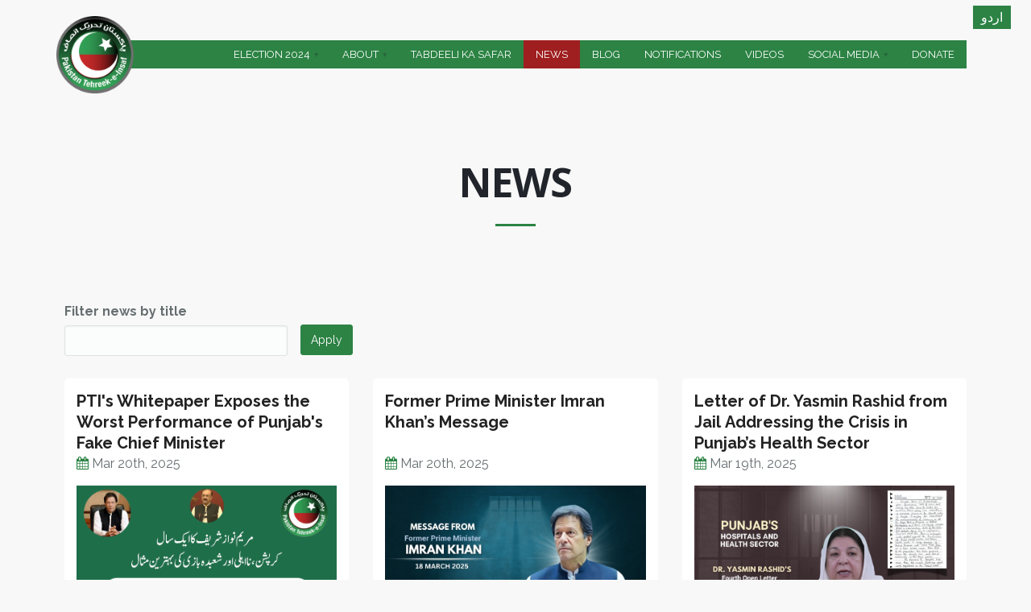

--- FILE ---
content_type: text/html; charset=utf-8
request_url: https://insaf.pk/News/tabid/60/articleType/ArticleView/articleId/15820/categoryId/3/PTI-denies-seeking-Ahmadis-support-in-polls.aspx?title=&page=5
body_size: 11414
content:
<!DOCTYPE html>
<html  lang="en" dir="ltr"
  xmlns:fb="http://ogp.me/ns/fb#"
  xmlns:og="http://ogp.me/ns#"
  xmlns:article="http://ogp.me/ns/article#"
  xmlns:book="http://ogp.me/ns/book#"
  xmlns:profile="http://ogp.me/ns/profile#"
  xmlns:video="http://ogp.me/ns/video#"
  xmlns:product="http://ogp.me/ns/product#">
    <head>
        <!-- Global site tag (gtag.js) - Google Analytics -->
        <script async src="https://www.googletagmanager.com/gtag/js?id=UA-108089761-1"></script>
        <script>
            window.dataLayer = window.dataLayer || [];
            function gtag(){dataLayer.push(arguments);}
            gtag('js', new Date());

            gtag('config', 'UA-108089761-1');
        </script>
        <!-- Facebook Pixel Code -->
        <script>
            !function(f,b,e,v,n,t,s)
            {if(f.fbq)return;n=f.fbq=function(){n.callMethod?
                n.callMethod.apply(n,arguments):n.queue.push(arguments)};
             if(!f._fbq)f._fbq=n;n.push=n;n.loaded=!0;n.version='2.0';
             n.queue=[];t=b.createElement(e);t.async=!0;
             t.src=v;s=b.getElementsByTagName(e)[0];
             s.parentNode.insertBefore(t,s)}(window, document,'script',
                                             'https://connect.facebook.net/en_US/fbevents.js');
            fbq('init', '189495481694379');
            fbq('track', 'PageView');
        </script>
        <!-- Twitter universal website tag code -->
        <script>
            !function(e,t,n,s,u,a){e.twq||(s=e.twq=function(){s.exe?s.exe.apply(s,arguments):s.queue.push(arguments);
                                                             },s.version='1.1',s.queue=[],u=t.createElement(n),u.async=!0,u.src='//static.ads-twitter.com/uwt.js',
                                           a=t.getElementsByTagName(n)[0],a.parentNode.insertBefore(u,a))}(window,document,'script');
            // Insert Twitter Pixel ID and Standard Event data below
            twq('init','nzspz');
            twq('track','PageView');
        </script>
        <!-- End Twitter universal website tag code -->
        <noscript><img height="1" width="1" style="display:none"
                       src="https://www.facebook.com/tr?id=189495481694379&ev=PageView&noscript=1"
                       /></noscript>
        <!-- End Facebook Pixel Code -->


        <meta http-equiv="Content-Type" content="text/html; charset=utf-8" />
<meta name="generator" content="Drupal 7 (http://drupal.org)" />
<link rel="canonical" href="https://insaf.pk/News/tabid/60/articleType/ArticleView/articleId/15820/categoryId/3/PTI-denies-seeking-Ahmadis-support-in-polls.aspx" />
<link rel="shortlink" href="https://insaf.pk/News/tabid/60/articleType/ArticleView/articleId/15820/categoryId/3/PTI-denies-seeking-Ahmadis-support-in-polls.aspx" />
<meta property="og:site_name" content="Pakistan Tehreek-e-Insaf" />
<meta property="og:type" content="article" />
<meta property="og:url" content="https://insaf.pk/News/tabid/60/articleType/ArticleView/articleId/15820/categoryId/3/PTI-denies-seeking-Ahmadis-support-in-polls.aspx" />
<meta property="og:title" content="News" />
<meta name="twitter:card" content="summary" />
<meta name="twitter:url" content="https://insaf.pk/News/tabid/60/articleType/ArticleView/articleId/15820/categoryId/3/PTI-denies-seeking-Ahmadis-support-in-polls.aspx" />
<meta name="twitter:title" content="News" />
<link rel="shortcut icon" href="https://insaf.pk/sites/default/files/insafpk-favicon.ico" type="image/ico" />

        <title>News | Page 6 | Pakistan Tehreek-e-Insaf</title>
        <meta http-equiv="X-UA-Compatible" content="IE=edge">
        <meta name="viewport" content="width=device-width, initial-scale=1, user-scalable=no"/>

        <link type="text/css" rel="stylesheet" href="https://insaf.pk/sites/default/files/css/css_rEI_5cK_B9hB4So2yZUtr5weuEV3heuAllCDE6XsIkI.css" media="all" />
<link type="text/css" rel="stylesheet" href="https://insaf.pk/sites/default/files/css/css__LeQxW73LSYscb1O__H6f-j_jdAzhZBaesGL19KEB6U.css" media="all" />
<link type="text/css" rel="stylesheet" href="https://insaf.pk/sites/default/files/css/css__k7cTO9cOJIHCALRuQJnZmx8UX0vvvaon9qn6uZvreg.css" media="all" />
<link type="text/css" rel="stylesheet" href="https://insaf.pk/sites/default/files/css/css_Ou7pbic7yCkwONtdRd9n7YYF3z7pY2XueLo73pFTi90.css" media="all" />
<style type="text/css" media="all">
<!--/*--><![CDATA[/*><!--*/
#backtotop{background:#2c8344;}
#backtotop{border-color:#2c8344;}
#backtotop:hover{background:#9f1e1f;border-color:#9f1e1f;}
#backtotop{color:#fff;}

/*]]>*/-->
</style>
<link type="text/css" rel="stylesheet" href="https://insaf.pk/sites/default/files/css/css_ZkGZjlhXJwh3OGx1q1vdOi3e7K2BVFxHy5dhSpBFigg.css" media="all" />
<link type="text/css" rel="stylesheet" href="https://insaf.pk/sites/default/files/css/css_ODYjABhrgVqLel7JV72mFXiBp07RWD5ms--JqEUZjCI.css" media="all" />
        <link rel="stylesheet" href="https://cdn.jsdelivr.net/fontawesome/4.7.0/css/font-awesome.min.css">
        <link href="//fonts.googleapis.com/css?family=Open+Sans:300italic,400italic,600italic,700italic,800italic,400,300,600,700,800&amp;subset=latin,cyrillic" rel="stylesheet" type="text/css">
        <link href="https://fonts.googleapis.com/css?family=Raleway:400,500,700" rel="stylesheet"> 
        <link rel="stylesheet" href="https://cdnjs.cloudflare.com/ajax/libs/ekko-lightbox/5.1.1/ekko-lightbox.min.css">
        <link rel="stylesheet" href="https://cdn.jsdelivr.net/jquery.jssocials/1.4.0/jssocials.css">
        <link rel="stylesheet" href="https://cdn.jsdelivr.net/jquery.jssocials/1.4.0/jssocials-theme-flat.css">

    </head>
    <body class="fixed-header html not-front not-logged-in no-sidebars page-news page-news-tabid page-news-tabid- page-news-tabid-60 page-news-tabid-articletype page-news-tabid-articletype-articleview page-news-tabid-articletype-articleview-articleid page-news-tabid-articletype-articleview-articleid- page-news-tabid-articletype-articleview-articleid-15820 page-news-tabid-articletype-articleview-articleid-categoryid page-news-tabid-articletype-articleview-articleid-categoryid- page-news-tabid-articletype-articleview-articleid-categoryid-3 page-news-tabid-articletype-articleview-articleid-categoryid-pti-denies-seeking-ahmadis-support-in-pollsaspx i18n-en pi-full">
        <!--
<div class="spinner-wrapper">
<div class="spinner">
<div class="double-bounce1"></div>
<div class="double-bounce2"></div>
</div>
</div>
-->
                <div id = "pi-all">

    
      <div  class="nd-region">
  
       

      <div class = "container-fluid">

        <div  id="Header" class="row">     

          
                                          <div  id="top" class="col-md-12 ">
                              
                                  <div class="region region-top">
      <div id="block-aurum-cms-menu" class="pi-section-white block block-aurum-cms " >
  
        
  <div class = "block-content clearfix">
    <div class="pi-header">
  <div class="pi-section-w pi-section-dark">
    <div class="pi-section pi-row-sm">

      <!-- Phone -->
            <!-- End phone -->

      <!-- Email -->
            <!-- End email -->

      
    </div>
  </div>

  <div class="pi-header-sticky">
    <!-- Header row -->
    <div class="pi-section-w pi-shadow-bottom pi-section-white pi-shadow-bottom pi-row-reducible">
      <div class="pi-section pi-row-lg">

        <!-- Logo -->
        <div class="pi-row-block pi-row-block-logo">
          <a href="/"><img src="https://insaf.pk/sites/default/files/logo.png" alt=""></a>
        </div><!-- End logo -->

        <!-- Text -->
        <div class="pi-row-block pi-row-block-txt pi-hidden-2xs"></div>

        <!-- Menu -->
        <div class="pi-row-block pi-pull-right">
          <ul class="pi-simple-menu pi-has-hover-border pi-full-height pi-hidden-sm">
                <li class="tb-megamenu-item level-1 mega dropdown pi-has-dropdown">
  <a href="https://insafpk.github.io/pticandidates/"  class="dropdown-toggle" target="_blank" title="Election 2024" >
        
    <span>Election 2024</span>
      </a>
  <ul  data-class="" data-width="" class="pi-submenu pi-has-border pi-items-have-borders pi-has-shadow pi-submenu-dark tb-megamenu-submenu dropdown-menu mega-dropdown-menu nav-child">
  <li  data-class="" data-width="12" data-hidewcol="0" id="tb-megamenu-column-1" class="pi-col pi-no-padding-bottom tb-megamenu-column megamenu-column-single  mega-col-nav">
  <ul  class="tb-megamenu-subnav mega-nav level-1 items-5">
  <li class="tb-megamenu-item level-2 mega">
  <a href="https://insafpk.github.io/pticandidates/"  target="_blank" title="Candidate Symbols" >
        
    <span>Candidate Symbols</span>
      </a>
  </li>

<li class="tb-megamenu-item level-2 mega">
  <a href="/news/form-45-election-result-manipulation-evidence"  >
        
    <span>Form 45</span>
      </a>
  </li>

<li class="tb-megamenu-item level-2 mega">
  <a href="/news/case-na-238"  >
        
    <span>THE CASE OF NA238</span>
      </a>
  </li>

<li class="tb-megamenu-item level-2 mega">
  <a href="/news/glaring-discrepancies-between-original-and-released-forms-45"  >
        
    <span>Original and Released Forms 45</span>
      </a>
  </li>

<li class="tb-megamenu-item level-2 mega">
  <a href="/news/na-130-anatomy-robbery"  >
        
    <span>NA 130 - Anatomy of the Robbery</span>
      </a>
  </li>
</ul>
</li>
</ul>
</li>

<li class="tb-megamenu-item level-1 mega dropdown pi-has-dropdown">
  <a href="/what-is-pti"  class="dropdown-toggle" >
        
    <span>About</span>
      </a>
  <ul  data-class="" data-width="" class="pi-submenu pi-has-border pi-items-have-borders pi-has-shadow pi-submenu-dark tb-megamenu-submenu dropdown-menu mega-dropdown-menu nav-child">
  <li  data-class="" data-width="12" data-hidewcol="0" id="tb-megamenu-column-3" class="pi-col pi-no-padding-bottom tb-megamenu-column megamenu-column-single  mega-col-nav">
  <ul  class="tb-megamenu-subnav mega-nav level-1 items-11">
  <li class="tb-megamenu-item level-2 mega">
  <a href="/leadership"  title="Leadership" >
        
    <span>Leadership</span>
      </a>
  </li>

<li class="tb-megamenu-item level-2 mega">
  <a href="/what-is-pti"  title="What is PTI" >
        
    <span>What is PTI</span>
      </a>
  </li>

<li class="tb-megamenu-item level-2 mega">
  <a href="/cmec"  >
        
    <span>CMEC</span>
      </a>
  </li>

<li class="tb-megamenu-item level-2 mega">
  <a href="/acknowledgements"  >
        
    <span>Acknowledgements</span>
      </a>
  </li>

<li class="tb-megamenu-item level-2 mega">
  <a href="/pti-constitution"  >
        
    <span>PTI Constitution</span>
      </a>
  </li>

<li class="tb-megamenu-item level-2 mega">
  <a href="/content/2018-manifesto"  title="PTI Manifesto" >
        
    <span>2018 Manifesto</span>
      </a>
  </li>

<li class="tb-megamenu-item level-2 mega">
  <a href="/wings"  >
        
    <span>Wings</span>
      </a>
  </li>

<li class="tb-megamenu-item level-2 mega">
  <a href="/regions"  >
        
    <span>Regions</span>
      </a>
  </li>

<li class="tb-megamenu-item level-2 mega">
  <a href="/internationalchapters"  >
        
    <span>International Chapters</span>
      </a>
  </li>

<li class="tb-megamenu-item level-2 mega dropdown-submenu pi-has-dropdown">
  <a href="/content/policies"  class="dropdown-toggle" >
        
    <span>Policies</span>
      </a>
  <ul  data-class="" data-width="" class="pi-submenu pi-has-border pi-items-have-borders pi-has-shadow pi-submenu-dark tb-megamenu-submenu dropdown-menu mega-dropdown-menu nav-child">
  <li  data-class="" data-width="12" data-hidewcol="0" id="tb-megamenu-column-2" class="pi-col pi-no-padding-bottom tb-megamenu-column megamenu-column-single  mega-col-nav">
  <ul  class="tb-megamenu-subnav mega-nav level-2 items-10">
  <li class="tb-megamenu-item level-3 mega">
  <a href="/content/anti-corruption-policy"  title="Pakistan Tehreek-e-Insaf stands to fight against corruption in the strongest way. The coming elections present you a choice between a corruption free Pakistan and the one as you witness today.
PTI Brings forth its extensive and elaborate Anti-Corruption Policy starting with:" >
        
    <span>Anti-Corruption Policy</span>
      </a>
  </li>

<li class="tb-megamenu-item level-3 mega">
  <a href="/content/economic-policy"  title="In a landmark move towards redefining the political arena of Pakistan. PTI started presented its detailed policies earlier in 2012. The third Seminar was held for Economic Policy on August 24, 2012." >
        
    <span>Economic Policy</span>
      </a>
  </li>

<li class="tb-megamenu-item level-3 mega">
  <a href="/content/education-policy"  title="The rich man’s son and poor man’s son will study the same syllabus.&quot; PTI&#039;s Education Policy
PTI&#039;s 7th Detailed Policy on Reforming Education of Pakistan. February 20, 2013" >
        
    <span>Education Policy Details</span>
      </a>
  </li>

<li class="tb-megamenu-item level-3 mega">
  <a href="/content/energy-policy"  title="In a landmark move towards redefining the political arena of Pakistan. PTI started presented its detailed policies earlier in 2012. The first Seminar was held for Energy Policy on February 26, 2012." >
        
    <span>Energy Policy</span>
      </a>
  </li>

<li class="tb-megamenu-item level-3 mega">
  <a href="/content/health-policy"  title="Continuing the tradition of excellence and PTI&#039;s comprehensive action plans for revival of Pakistan, PTI presented its fourth detailed policy for restructuring Health Sector on 24th September 2012." >
        
    <span>Health Policy</span>
      </a>
  </li>

<li class="tb-megamenu-item level-3 mega">
  <a href="/content/local-government"  title="In a landmark move towards redefining the political arena of Pakistan. PTI started presented its detailed policies earlier in 2012. The Second Seminar was held for Local Government Policy on April 9, 2012." >
        
    <span>Local Government</span>
      </a>
  </li>

<li class="tb-megamenu-item level-3 mega">
  <a href="/content/youth-policy"  title="PTI presented its fifth detailed policy on empowering Youth on 4th November 2012. The policy was presented by Youth representatives themselves in presence of Chairman Imran Khan" >
        
    <span>Youth Policy</span>
      </a>
  </li>

<li class="tb-megamenu-item level-3 mega">
  <a href="/content/pti-policy-persons-disabilities"  >
        
    <span>Policy for Persons with disabilities</span>
      </a>
  </li>

<li class="tb-megamenu-item level-3 mega">
  <a href="/content/digital-policy"  >
        
    <span>Digital Policy</span>
      </a>
  </li>

<li class="tb-megamenu-item level-3 mega">
  <a href="/content/textile-policy"  >
        
    <span>Textile Policy</span>
      </a>
  </li>
</ul>
</li>
</ul>
</li>

<li class="tb-megamenu-item level-2 mega">
  <a href="/press-release/election-2024-manifesto"  >
        
    <span>2024 Manifesto</span>
      </a>
  </li>
</ul>
</li>
</ul>
</li>

<li class="tb-megamenu-item level-1 mega">
  <a href="/tabdeeli-ka-safar"  >
        
    <span>Tabdeeli ka Safar</span>
      </a>
  </li>

<li class="tb-megamenu-item level-1 mega active active-trail">
  <a href="/news"  >
        
    <span>News</span>
      </a>
  </li>

<li class="tb-megamenu-item level-1 mega">
  <a href="/blog"  >
        
    <span>Blog</span>
      </a>
  </li>

<li class="tb-megamenu-item level-1 mega">
  <a href="/notifications-categories"  >
        
    <span>Notifications</span>
      </a>
  </li>

<li class="tb-megamenu-item level-1 mega">
  <a href="/videos"  >
        
    <span>Videos</span>
      </a>
  </li>

<li class="tb-megamenu-item level-1 mega blank dropdown pi-has-dropdown">
  <a href="/socialmedia"  class="dropdown-toggle" >
        
    <span>Social Media</span>
      </a>
  <ul  data-class="" data-width="" class="pi-submenu pi-has-border pi-items-have-borders pi-has-shadow pi-submenu-dark tb-megamenu-submenu dropdown-menu mega-dropdown-menu nav-child">
  <li  data-class="" data-width="12" data-hidewcol="0" id="tb-megamenu-column-4" class="pi-col pi-no-padding-bottom tb-megamenu-column megamenu-column-single  mega-col-nav">
  <ul  class="tb-megamenu-subnav mega-nav level-1 items-4">
  <li class="tb-megamenu-item level-2 mega">
  <a href="/socialmedia"  >
        
    <span>SMT members</span>
      </a>
  </li>

<li class="tb-megamenu-item level-2 mega">
  <a href="/content/official-accounts"  >
        
    <span>Official Accounts</span>
      </a>
  </li>

<li class="tb-megamenu-item level-2 mega">
  <a href="/fakenewsbuster"  >
        
    <span>Fake News Buster</span>
      </a>
  </li>

<li class="tb-megamenu-item level-2 mega">
  <a href="/public-feedback"  >
        
    <span>Public Feedback</span>
      </a>
  </li>
</ul>
</li>
</ul>
</li>

<li class="tb-megamenu-item level-1 mega">
  <a href="/donate"  >
        
    <span>Donate</span>
      </a>
  </li>
          </ul>
        </div>
        <!-- End menu -->

        <!-- Mobile menu button -->
        <div class="pi-row-block pi-pull-right pi-hidden-lg-only pi-hidden-md-only">
          <button class="btn pi-btn pi-mobile-menu-toggler" data-target="#pi-main-mobile-menu">
            <i class="icon-menu pi-text-center"></i>
          </button>
        </div><!-- End mobile menu button -->

        <!-- Mobile menu -->
        <div id="pi-main-mobile-menu" class="pi-section-menu-mobile-w pi-section-dark">
          <div class="pi-section-menu-mobile">
            <form class="form-inline pi-search-form-wide ng-pristine ng-valid" action="/News/tabid/60/articleType/ArticleView/articleId/15820/categoryId/3/PTI-denies-seeking-Ahmadis-support-in-polls.aspx?title=&amp;page=5" method="post" id="search-block-form" accept-charset="UTF-8"><div><div class="form-item form-type-textfield form-item-search-block-form">
  <label class="element-invisible" for="edit-search-block-form--2">Search </label>
 <div class = "form-group"><div class="pi-input-with-icon"><div class="pi-input-icon"><i class="icon-search-1"></i></div><input title="Enter the terms you wish to search for." placeholder="Search.." class="search-string form-control form-control pi-input-wide" type="text" id="edit-search-block-form--2" name="search_block_form" value="" size="15" maxlength="128" /></div></div>
</div>
<input type="hidden" name="form_build_id" value="form-2Bwua8pSLJpzsSQjFK2dG_-tqtQLGbF45WtK7eZAPIM" />
<input type="hidden" name="form_id" value="search_block_form" />
</div></form>            <ul class = "pi-menu-mobile pi-items-have-borders pi-menu-mobile-dark">
              <li ><a href = "https://insafpk.github.io/pticandidates/"><span>Election 2024</span></a><ul><li ><a href = "https://insafpk.github.io/pticandidates/"><span>Candidate Symbols</span></a></li><li ><a href = "/news/form-45-election-result-manipulation-evidence"><span>Form 45</span></a></li><li ><a href = "/news/na-130-anatomy-robbery"><span>NA 130 - Anatomy of the Robbery</span></a></li><li ><a href = "/news/glaring-discrepancies-between-original-and-released-forms-45"><span>Original and Released Forms 45</span></a></li><li ><a href = "/news/case-na-238"><span>THE CASE OF NA238</span></a></li></ul></li><li ><a href = "/what-is-pti"><span>About</span></a><ul><li ><a href = "/leadership"><span>Leadership</span></a></li><li ><a href = "/what-is-pti"><span>What is PTI</span></a></li><li ><a href = "/cmec"><span>CMEC</span></a></li><li ><a href = "/acknowledgements"><span>Acknowledgements</span></a></li><li ><a href = "/pti-constitution"><span>PTI Constitution</span></a></li><li ><a href = "/content/2018-manifesto"><span>2018 Manifesto</span></a></li><li ><a href = "/wings"><span>Wings</span></a></li><li ><a href = "/regions"><span>Regions</span></a></li><li ><a href = "/internationalchapters"><span>International Chapters</span></a></li><li ><a href = "/content/policies"><span>Policies</span></a><ul><li ><a href = "/content/anti-corruption-policy"><span>Anti-Corruption Policy</span></a></li><li ><a href = "/content/economic-policy"><span>Economic Policy</span></a></li><li ><a href = "/content/education-policy"><span>Education Policy Details</span></a></li><li ><a href = "/content/energy-policy"><span>Energy Policy</span></a></li><li ><a href = "/content/health-policy"><span>Health Policy</span></a></li><li ><a href = "/content/local-government"><span>Local Government</span></a></li><li ><a href = "/content/youth-policy"><span>Youth Policy</span></a></li><li ><a href = "/content/digital-policy"><span>Digital Policy</span></a></li><li ><a href = "/content/pti-policy-persons-disabilities"><span>Policy for Persons with disabilities</span></a></li><li ><a href = "/content/textile-policy"><span>Textile Policy</span></a></li></ul></li><li ><a href = "/press-release/election-2024-manifesto"><span>2024 Manifesto</span></a></li></ul></li><li ><a href = "/tabdeeli-ka-safar"><span>Tabdeeli ka Safar</span></a></li><li ><a href = "/news"><span>News</span></a></li><li ><a href = "/blog"><span>Blog</span></a></li><li ><a href = "/notifications-categories"><span>Notifications</span></a></li><li ><a href = "/videos"><span>Videos</span></a></li><li ><a href = "/socialmedia"><span>Social Media</span></a><ul><li ><a href = "/socialmedia"><span>SMT members</span></a></li><li ><a href = "/content/official-accounts"><span>Official Accounts</span></a></li><li ><a href = "/fakenewsbuster"><span>Fake News Buster</span></a></li><li ><a href = "/public-feedback"><span>Public Feedback</span></a></li></ul></li><li ><a href = "/donate"><span>Donate</span></a></li>            </ul>
          </div>
        </div><!-- End mobile menu -->

      </div>
    </div><!-- End header row -->
  </div><!-- End header -->
</div>  </div>

  </div> <!-- /.block -->
  <div id="block-aurum-cms-page-title-simple" class="pi-section-white block block-aurum-cms col-sm-8 col-sm-offset-2" >
  
        
  <div class = "block-content clearfix">
    <div class="pi-section-w pi-section-white">
  <div class="pi-text-center pi-margin-top-50">
    <h1 class="pi-uppercase pi-weight-700 pi-has-border pi-has-tall-border pi-has-short-border">
      News    </h1>
  </div>
</div>  </div>

  </div> <!-- /.block -->
  <div id="block-locale-language" class="pi-section-white block block-locale" >
  
          <h3 class="h4 pi-weight-700 pi-uppercase pi-letter-spacing pi-has-bg pi-margin-bottom-25">Languages</h3>
      
  <div class = "block-content clearfix">
    <ul class="language-switcher-locale-url"><li class="en first active"><a href="/News/tabid/60/articleType/ArticleView/articleId/15820/categoryId/3/PTI-denies-seeking-Ahmadis-support-in-polls.aspx" class="language-link active" xml:lang="en">English</a></li>
<li class="ur last"><a href="/ur/News/tabid/60/articleType/ArticleView/articleId/15820/categoryId/3/PTI-denies-seeking-Ahmadis-support-in-polls.aspx" class="language-link" xml:lang="ur">اردو</a></li>
</ul>  </div>

  </div> <!-- /.block -->
  </div>
                
                              </div>
                                    
          
                      
          
                      
          
                      
          
                      
          
                      
          
        </div>

      </div>

    
      </div>
    


      <div  style="padding-top: 60px; " class="nd-region">
  
       

      <div class = "container">

        <div  id="Content" class="row">     

          
                      
          
                      
          
                                          <div  id="content" class="col-md-12 ">
                              
                                  <div class="region region-content">
      <div id="block-system-main" class="pi-section-white block block-system" >
  
        
  <div class = "block-content clearfix">
    <div class="view view-news view-id-news view-display-id-page latest-news-row row view-dom-id-12e3ecb5d899bb92830f65ce477d9f68">
        
      <div class="view-filters">
      <form action="/news/tabid/60/articleType/ArticleView/articleId/15820/categoryId/3/PTI-denies-seeking-Ahmadis-support-in-polls.aspx" method="get" id="views-exposed-form-news-page" accept-charset="UTF-8"><div><div class="views-exposed-form">
  <div class="views-exposed-widgets clearfix">
          <div id="edit-title-wrapper" class="views-exposed-widget views-widget-filter-title">
                  <label for="edit-title">
            Filter news by title          </label>
                        <div class="views-widget">
          <div class="form-item form-type-textfield form-item-title">
 <div class = "form-group"><input class="form-control" type="text" id="edit-title" name="title" value="" size="30" maxlength="128" /></div>
</div>
        </div>
              </div>
                    <div class="views-exposed-widget views-submit-button">
      <input class="btn pi-btn pi-btn-base form-submit" type="submit" id="edit-submit-news" value="Apply" />    </div>
      </div>
</div>
</div></form>    </div>
  
  
      <div class="view-content">
      <div class="views-row views-row-1 views-row-odd views-row-first">
        
<div class="latest-news-item-wrapper col-sm-6 col-md-4">
    <div class="latest-news-item">
                        <div class="views-field views-field-title">                <h4 class="field-content"><a href="/news/ptis-whitepaper-exposes-worst-performance-punjabs-fake-chief-minister">PTI&#039;s Whitepaper Exposes the Worst Performance of Punjab&#039;s Fake Chief Minister</a></h4>        </div>                        <div class="views-field views-field-created">                <span class="field-content"><i class="fa fa-calendar"></i> Mar 20th, 2025</span>        </div>                        <div class="views-field views-field-field-news-image">                <div class="field-content"><a href="/news/ptis-whitepaper-exposes-worst-performance-punjabs-fake-chief-minister"><img src="https://insaf.pk/sites/default/files/Screenshot%202025-03-20%20at%2009.36.44.png" width="1442" height="696" alt="" /></a></div>        </div>                        <div class="views-field views-field-body">                <div class="field-content">&nbsp;

PTI's Whitepaper Exposes the Worst Performance of Punjab's Fake Chief Minister

PTI has released a comprehensive 60-page whitepaper highlighting the disastrous performance of the incompetent, meritless, and illegitimate Chief...</div>        </div>            </div>
</div>        
<div class="latest-news-item-wrapper col-sm-6 col-md-4">
    <div class="latest-news-item">
                        <div class="views-field views-field-title">                <h4 class="field-content"><a href="/news/former-prime-minister-imran-khan%E2%80%99s-message">Former Prime Minister Imran Khan’s Message</a></h4>        </div>                        <div class="views-field views-field-created">                <span class="field-content"><i class="fa fa-calendar"></i> Mar 20th, 2025</span>        </div>                        <div class="views-field views-field-field-news-image">                <div class="field-content"><a href="/news/former-prime-minister-imran-khan%E2%80%99s-message"><img src="https://insaf.pk/sites/default/files/WhatsApp%20Image%202025-03-18%20at%2008.54.19.jpeg" width="1600" height="801" alt="" /></a></div>        </div>                        <div class="views-field views-field-body">                <div class="field-content">&nbsp;

Former Prime Minister Imran Khan’s Conversation with his Lawyers and Family Members in Adiala Jail

March 18, 2025

"The scourge of terrorism in the country is out of control. The tragic incident of the Jafar Express is...</div>        </div>            </div>
</div>        
<div class="latest-news-item-wrapper col-sm-6 col-md-4">
    <div class="latest-news-item">
                        <div class="views-field views-field-title">                <h4 class="field-content"><a href="/news/letter-dr-yasmin-rashid-jail%C2%A0addressing-crisis-punjab%E2%80%99s-health-sector">Letter of Dr. Yasmin Rashid from Jail Addressing the Crisis in Punjab’s Health Sector</a></h4>        </div>                        <div class="views-field views-field-created">                <span class="field-content"><i class="fa fa-calendar"></i> Mar 19th, 2025</span>        </div>                        <div class="views-field views-field-field-news-image">                <div class="field-content"><a href="/news/letter-dr-yasmin-rashid-jail%C2%A0addressing-crisis-punjab%E2%80%99s-health-sector"><img src="https://insaf.pk/sites/default/files/WhatsApp%20Image%202025-03-18%20at%2015.33.20.jpeg" width="1600" height="801" alt="" /></a></div>        </div>                        <div class="views-field views-field-body">                <div class="field-content">&nbsp;

Letter of Dr. Yasmin Rashid from Jail&nbsp;Addressing the Crisis in Punjab’s Health Sector

Date : March 17th, 2025&nbsp;

Subject: Addressing the Crisis in Punjab’s Health Sector

Punjab has witnessed the formation of 47...</div>        </div>            </div>
</div>        
<div class="latest-news-item-wrapper col-sm-6 col-md-4">
    <div class="latest-news-item">
                        <div class="views-field views-field-title">                <h4 class="field-content"><a href="/news/former-prime-minister-imran-khans-message%C2%A0-adiala-jail-march-11-2025">Former Prime Minister Imran Khan&#039;s Message from Adiala Jail - March 11, 2025</a></h4>        </div>                        <div class="views-field views-field-created">                <span class="field-content"><i class="fa fa-calendar"></i> Mar 12th, 2025</span>        </div>                        <div class="views-field views-field-field-news-image">                <div class="field-content"><a href="/news/former-prime-minister-imran-khans-message%C2%A0-adiala-jail-march-11-2025"><img src="https://insaf.pk/sites/default/files/WhatsApp%20Image%202025-03-11%20at%2015.14.49.jpeg" width="1600" height="801" alt="" /></a></div>        </div>                        <div class="views-field views-field-body">                <div class="field-content">&nbsp;

Former Prime Minister Imran Khan's Message&nbsp;from Adiala Jail - March 11, 2025

"Terrorism has once again taken root in the country. During our tenure, Pakistan had successfully curbed terrorism and was progressing towards...</div>        </div>            </div>
</div>        
<div class="latest-news-item-wrapper col-sm-6 col-md-4">
    <div class="latest-news-item">
                        <div class="views-field views-field-title">                <h4 class="field-content"><a href="/news/former-prime-minister-imran-khan%E2%80%99s-message-march-4-2025">Former Prime Minister Imran Khan’s Message - March 4, 2025</a></h4>        </div>                        <div class="views-field views-field-created">                <span class="field-content"><i class="fa fa-calendar"></i> Mar 5th, 2025</span>        </div>                        <div class="views-field views-field-field-news-image">                <div class="field-content"><a href="/news/former-prime-minister-imran-khan%E2%80%99s-message-march-4-2025"><img src="https://insaf.pk/sites/default/files/WhatsApp%20Image%202025-03-04%20at%2014.44.52.jpeg" width="1600" height="801" alt="" /></a></div>        </div>                        <div class="views-field views-field-body">                <div class="field-content">&nbsp;

Former Prime Minister Imran Khan’s Conversation with His Legal Team at Adiala Jail - March 4, 2025

“I strongly condemn the devastating attack that led to the tragic martyrdom of Maulana Hamid-ul-Haq and his companions in Jamia...</div>        </div>            </div>
</div>        
<div class="latest-news-item-wrapper col-sm-6 col-md-4">
    <div class="latest-news-item">
                        <div class="views-field views-field-title">                <h4 class="field-content"><a href="/news/why-world-must-pay-attention-pakistan-former-prime-minister-imran-khans-article-time">Why the World Must Pay Attention To Pakistan - Former Prime Minister Imran Khan&#039;s article in TIME </a></h4>        </div>                        <div class="views-field views-field-created">                <span class="field-content"><i class="fa fa-calendar"></i> Mar 2nd, 2025</span>        </div>                        <div class="views-field views-field-field-news-image">                <div class="field-content"><a href="/news/why-world-must-pay-attention-pakistan-former-prime-minister-imran-khans-article-time"><img src="https://insaf.pk/sites/default/files/WhatsApp%20Image%202025-02-28%20at%2014.03.45.jpeg" width="1600" height="801" alt="" /></a></div>        </div>                        <div class="views-field views-field-body">                <div class="field-content">&nbsp;

Imran Khan Writes From Prison: Why the World Must Pay Attention To Pakistan

FEBRUARY 28, 2025

Former Prime Minister Imran Khan's article in @TIME highlighting the pressing need for the world to pay attention to Pakistan...</div>        </div>            </div>
</div>        
<div class="latest-news-item-wrapper col-sm-6 col-md-4">
    <div class="latest-news-item">
                        <div class="views-field views-field-title">                <h4 class="field-content"><a href="/news/khyber-pakhtunkhwa-government-year-achievements">Khyber Pakhtunkhwa Government - A Year of Achievements</a></h4>        </div>                        <div class="views-field views-field-created">                <span class="field-content"><i class="fa fa-calendar"></i> Feb 28th, 2025</span>        </div>                        <div class="views-field views-field-field-news-image">                <div class="field-content"><a href="/news/khyber-pakhtunkhwa-government-year-achievements"><img src="https://insaf.pk/sites/default/files/Screenshot%202025-02-28%20at%2011.20.36_0.png" width="2880" height="1612" alt="" /></a></div>        </div>                        <div class="views-field views-field-body">                <div class="field-content">&nbsp;

25 Sectors, 25 Achievements

One Year Performance of Khyber Pakhtunkhwa Government&nbsp;-&nbsp;A Year of Achievements under the vision of Chairman Imran Khan and Chief Minister&nbsp;Ali Amin Khan Gandapur

We are proud to...</div>        </div>            </div>
</div>        
<div class="latest-news-item-wrapper col-sm-6 col-md-4">
    <div class="latest-news-item">
                        <div class="views-field views-field-title">                <h4 class="field-content"><a href="/news/former-prime-minister-imran-khan%E2%80%99s-message-february-25-2025">Former Prime Minister Imran Khan’s Message - February 25, 2025</a></h4>        </div>                        <div class="views-field views-field-created">                <span class="field-content"><i class="fa fa-calendar"></i> Feb 26th, 2025</span>        </div>                        <div class="views-field views-field-field-news-image">                <div class="field-content"><a href="/news/former-prime-minister-imran-khan%E2%80%99s-message-february-25-2025"><img src="https://insaf.pk/sites/default/files/WhatsApp%20Image%202025-02-25%20at%2015.51.46.jpeg" width="1600" height="801" alt="" /></a></div>        </div>                        <div class="views-field views-field-body">                <div class="field-content">&nbsp;

Former Prime Minister Imran Khan’s Conversation with Lawyers at Adiala Jail - February 25, 2025

“We will fight until the very end for the genuine freedom of our country.

Adiala Jail is being unlawfully controlled by a...</div>        </div>            </div>
</div>        
<div class="latest-news-item-wrapper col-sm-6 col-md-4">
    <div class="latest-news-item">
                        <div class="views-field views-field-title">                <h4 class="field-content"><a href="/news/dr-yasmin-rashids%C2%A0open-letter-mian-nawaz-sharif">Dr. Yasmin Rashid&#039;s Open Letter to Mian Nawaz Sharif</a></h4>        </div>                        <div class="views-field views-field-created">                <span class="field-content"><i class="fa fa-calendar"></i> Feb 26th, 2025</span>        </div>                        <div class="views-field views-field-field-news-image">                <div class="field-content"><a href="/news/dr-yasmin-rashids%C2%A0open-letter-mian-nawaz-sharif"><img src="https://insaf.pk/sites/default/files/WhatsApp%20Image%202025-02-25%20at%2015.55.26.jpeg" width="1600" height="801" alt="" /></a></div>        </div>                        <div class="views-field views-field-body">                <div class="field-content">&nbsp;

Dr. Yasmin Rashid's&nbsp;Open Letter to Mian Nawaz Sharif

Date: 24-02-2025

A few days ago, the front-page headline of Daily Dawn stated that Nawaz Sharif "roared" in response to Imran Khan’s call for protest.
I want to ask...</div>        </div>            </div>
</div>        
<div class="latest-news-item-wrapper col-sm-6 col-md-4">
    <div class="latest-news-item">
                        <div class="views-field views-field-title">                <h4 class="field-content"><a href="/news/former-prime-minister-imran-khans-open-letters-chief-army-staff-asim-munir">Former Prime Minister Imran Khan&#039;s Open Letters to Chief of Army Staff Asim Munir</a></h4>        </div>                        <div class="views-field views-field-created">                <span class="field-content"><i class="fa fa-calendar"></i> Feb 22nd, 2025</span>        </div>                        <div class="views-field views-field-field-news-image">                <div class="field-content"><a href="/news/former-prime-minister-imran-khans-open-letters-chief-army-staff-asim-munir"><img src="https://insaf.pk/sites/default/files/WhatsApp%20Image%202025-02-20%20at%2011.08.53.jpeg" width="1600" height="801" alt="" /></a></div>        </div>                        <div class="views-field views-field-body">                <div class="field-content">&nbsp;

Former Prime Minister Imran Khan's Open Letters to Chief of Army Staff Asim Munir

Imran Khan, Pakistan's former Prime Minister and chairman of Pakistan Tehreek-e-Insaf, has written three open letters to Chief of Army Staff...</div>        </div>            </div>
</div>        
<div class="latest-news-item-wrapper col-sm-6 col-md-4">
    <div class="latest-news-item">
                        <div class="views-field views-field-title">                <h4 class="field-content"><a href="/news/former-prime-minister-imran-khan%E2%80%99s-message-15-february-2025">Former Prime Minister Imran Khan’s Message - 15 February 2025</a></h4>        </div>                        <div class="views-field views-field-created">                <span class="field-content"><i class="fa fa-calendar"></i> Feb 16th, 2025</span>        </div>                        <div class="views-field views-field-field-news-image">                <div class="field-content"><a href="/news/former-prime-minister-imran-khan%E2%80%99s-message-15-february-2025"><img src="https://insaf.pk/sites/default/files/WhatsApp%20Image%202025-02-15%20at%2014.26.22.jpeg" width="1600" height="801" alt="" /></a></div>        </div>                        <div class="views-field views-field-body">                <div class="field-content">&nbsp;

Former Prime Minister Imran Khan’s Conversation with Lawyers and Media&nbsp;- 15 February 2025

"After the holy month of Ramadan, we will formulate a strategy in collaboration with all opposition parties and launch a nationwide...</div>        </div>            </div>
</div>        
<div class="latest-news-item-wrapper col-sm-6 col-md-4">
    <div class="latest-news-item">
                        <div class="views-field views-field-title">                <h4 class="field-content"><a href="/news/former-prime-minister-imran-khan%E2%80%99s-third-open-letter-army-chief-general-asim-munir-february-13">Former Prime Minister Imran Khan’s Third Open Letter to Army Chief, General Asim Munir - February 13, 2025</a></h4>        </div>                        <div class="views-field views-field-created">                <span class="field-content"><i class="fa fa-calendar"></i> Feb 14th, 2025</span>        </div>                        <div class="views-field views-field-field-news-image">                <div class="field-content"><a href="/news/former-prime-minister-imran-khan%E2%80%99s-third-open-letter-army-chief-general-asim-munir-february-13"><img src="https://insaf.pk/sites/default/files/WhatsApp%20Image%202025-02-13%20at%2010.19.40.jpeg" width="1600" height="801" alt="" /></a></div>        </div>                        <div class="views-field views-field-body">                <div class="field-content">&nbsp;

Former Prime Minister Imran Khan’s Third Open Letter to Army Chief, General Asim Munir - February 13, 2025

“I am neither seeking any deal for myself nor any concession for my party. As a former Prime Minister and a patriotic...</div>        </div>            </div>
</div>    </div>    </div>
  
      <div class = "pi-pagenav pi-text-center pi-padding-bottom-30"><a title="Go to first page" href="/News/tabid/60/articleType/ArticleView/articleId/15820/categoryId/3/PTI-denies-seeking-Ahmadis-support-in-polls.aspx?title=">« first</a> <a title="Go to previous page" href="/News/tabid/60/articleType/ArticleView/articleId/15820/categoryId/3/PTI-denies-seeking-Ahmadis-support-in-polls.aspx?title=&amp;page=4">‹ previous</a> … <a title="Go to page 2" href="/News/tabid/60/articleType/ArticleView/articleId/15820/categoryId/3/PTI-denies-seeking-Ahmadis-support-in-polls.aspx?title=&amp;page=1">2</a> <a title="Go to page 3" href="/News/tabid/60/articleType/ArticleView/articleId/15820/categoryId/3/PTI-denies-seeking-Ahmadis-support-in-polls.aspx?title=&amp;page=2">3</a> <a title="Go to page 4" href="/News/tabid/60/articleType/ArticleView/articleId/15820/categoryId/3/PTI-denies-seeking-Ahmadis-support-in-polls.aspx?title=&amp;page=3">4</a> <a title="Go to page 5" href="/News/tabid/60/articleType/ArticleView/articleId/15820/categoryId/3/PTI-denies-seeking-Ahmadis-support-in-polls.aspx?title=&amp;page=4">5</a> <a href = "#" class = "pi-active">6</a> <a title="Go to page 7" href="/News/tabid/60/articleType/ArticleView/articleId/15820/categoryId/3/PTI-denies-seeking-Ahmadis-support-in-polls.aspx?title=&amp;page=6">7</a> <a title="Go to page 8" href="/News/tabid/60/articleType/ArticleView/articleId/15820/categoryId/3/PTI-denies-seeking-Ahmadis-support-in-polls.aspx?title=&amp;page=7">8</a> <a title="Go to page 9" href="/News/tabid/60/articleType/ArticleView/articleId/15820/categoryId/3/PTI-denies-seeking-Ahmadis-support-in-polls.aspx?title=&amp;page=8">9</a> <a title="Go to page 10" href="/News/tabid/60/articleType/ArticleView/articleId/15820/categoryId/3/PTI-denies-seeking-Ahmadis-support-in-polls.aspx?title=&amp;page=9">10</a> … <a title="Go to next page" href="/News/tabid/60/articleType/ArticleView/articleId/15820/categoryId/3/PTI-denies-seeking-Ahmadis-support-in-polls.aspx?title=&amp;page=6">next ›</a> <a title="Go to last page" href="/News/tabid/60/articleType/ArticleView/articleId/15820/categoryId/3/PTI-denies-seeking-Ahmadis-support-in-polls.aspx?title=&amp;page=300">last »</a> </div>  
  
  
  
  
</div>  </div>

  </div> <!-- /.block -->
  </div>
                
                              </div>
                                    
          
                      
          
                      
          
                      
          
        </div>

      </div>

    
      </div>
    


      <div  class="nd-region">
  
       

      <div class = "container-fluid">

        <div  id="Footer" class="row">     

          
                      
          
                      
          
                      
          
                      
          
                      
          
                                          <div  id="footer" class="col-md-12 ">
                              
                                  <div class="region region-footer">
      <div id="block-block-27" class="pi-section-white block block-block" >
  
        
  <div class = "block-content clearfix">
    <div  class = ' pi-section-dark pi-section-w pi-shadow-inside-top full-width-adjust'>
    
    <div class=" pi-section">
      
<div  class = ' row'>
<div  class = ' col-md-3'>
<h3  class = ' h4 pi-weight-700 pi-letter-spacing' style = 'padding-bottom: 15px;'>Policies</h3>
<div> <ul class=" pi-list-with-icons"> <li class="list-with-icon"><span class="pi-bullet-icon"><i class="icon-right-open"></i></span><a href="https://insaf.pk/content/anti-corruption-policy">Anti-Corruption Policy</a></li> <li class="list-with-icon"><span class="pi-bullet-icon"><i class="icon-right-open"></i></span><a href="https://insaf.pk/content/economic-policy">Economic Policy</a></li> <li class="list-with-icon"><span class="pi-bullet-icon"><i class="icon-right-open"></i></span><a href="https://insaf.pk/content/education-policy">Education Policy</a></li> <li class="list-with-icon"><span class="pi-bullet-icon"><i class="icon-right-open"></i></span><a href="https://insaf.pk/content/energy-policy">Energy Policy</a></li> <li class="list-with-icon"><span class="pi-bullet-icon"><i class="icon-right-open"></i></span><a href="https://insaf.pk/content/health-policy">Health Policy</a></li> <li class="list-with-icon"><span class="pi-bullet-icon"><i class="icon-right-open"></i></span><a href="https://insaf.pk/content/local-government">Local Government</a></li> <li class="list-with-icon"><span class="pi-bullet-icon"><i class="icon-right-open"></i></span><a href="https://insaf.pk/content/youth-policy">Youth Policy</a></li> <li class="list-with-icon"><span class="pi-bullet-icon"><i class="icon-right-open"></i></span><a href="https://insaf.pk/content/textile-policy">Textile Policy</a></li> </ul></div>
</div>
<div  class = ' col-md-3'>
<h3  class = ' h4 pi-weight-700 pi-letter-spacing' style = 'padding-bottom: 15px;'>Regions</h3>
<div> <ul class=" pi-list-with-icons"> <li class="list-with-icon"><span class="pi-bullet-icon"><i class="icon-right-open"></i></span><a href="https://insaf.pk/region/south-punjab">South Punjab</a></li> <li class="list-with-icon"><span class="pi-bullet-icon"><i class="icon-right-open"></i></span><a href="https://insaf.pk/region/north-punjab">North Punjab</a></li> <li class="list-with-icon"><span class="pi-bullet-icon"><i class="icon-right-open"></i></span><a href="https://insaf.pk/region/hazara-region-kp">Hazara Region KP</a></li> <li class="list-with-icon"><span class="pi-bullet-icon"><i class="icon-right-open"></i></span><a href="https://insaf.pk/region/south-region-kp">South Region KP</a></li> <li class="list-with-icon"><span class="pi-bullet-icon"><i class="icon-right-open"></i></span><a href="https://insaf.pk/region/peshawar-region-kp">Peshawar Region KP</a></li> <li class="list-with-icon"><span class="pi-bullet-icon"><i class="icon-right-open"></i></span><a href="https://insaf.pk/region/malakand-region-kp">Malakand Region KP</a></li> <li class="list-with-icon"><span class="pi-bullet-icon"><i class="icon-right-open"></i></span><a href="https://insaf.pk/region/central-punjab">Central Punjab</a></li> <li class="list-with-icon"><span class="pi-bullet-icon"><i class="icon-right-open"></i></span><a href="https://insaf.pk/region/west-punjab">West Punjab</a></li> <li class="list-with-icon"><span class="pi-bullet-icon"><i class="icon-right-open"></i></span><a href="https://insaf.pk/regions">Sindh</a></li></ul></div>
</div>
<div  class = ' col-md-3'>
<h3  class = ' h4 pi-weight-700 pi-letter-spacing' style = 'padding-bottom: 15px;'>Wings</h3>
<div><ul class = "list"> <li><a href="https://insaf.pk/wing/women-wing">Women Wing</a></li> <li><a href="https://insaf.pk/wing/youth-wing">Youth Wing</a></li> <li><a href="https://insaf.pk/wing/lawyers-wing">Lawyers Wing</a></li> <li><a href="https://insaf.pk/wing/labour-wing">Labour Wing</a></li> <li><a href="https://insaf.pk/wing/insaf-student-federation">Insaf Student Federation</a></li> <li><a href="https://insaf.pk/wing/sports-and-culture-wing">Sports and Culture Wing</a></li> <li><a href="https://insaf.pk/wing/insaf-research-wing">Insaf Research Wing</a></li> <li><a href="https://insaf.pk/wing/insaf-research-team">Insaf Research Team</a></li> <li><a href="https://insaf.pk/wing/people-disabilities-wing">People with disabilities wing</a></li> <li><a href="https://insaf.pk/wing/pti-experts-group">PTI experts group</a></li> <li><a href="https://insaf.pk/wing/think-tank">Think Tank</a></li> <li><a href="https://insaf.pk/wing/sports-and-culture-wing">Sports and Culture Wing</a></li> <li><a href="https://insaf.pk/wing/insaf-doctors-forum">Insaf Doctors Forum</a></li> <li><a href="https://insaf.pk/wing/insaf-minority-wing">Insaf Minority Wing</a></li> <li><a href="https://insaf.pk/wing/insaf-welfare-wing">Insaf Welfare Wing</a></li> <li><a href="https://insaf.pk/wing/ipf-insaf-professionals-forum">Insaf Professional Forum</a></li></ul></div>
</div>
<div  class = ' col-sm-3'>
<h3  class = ' h4 pi-weight-700 pi-letter-spacing' style = 'padding-bottom: 15px;'>Subscribe</h3>
<div  class = ' pi-text-center' style = 'margin-bottom: 10px; text-align:center;'><div id="node-128" class="node node-webform node-promoted clearfix">

  
    
  
  <div class="content">
    <form class="webform-client-form webform-client-form-128" action="/News/tabid/60/articleType/ArticleView/articleId/15820/categoryId/3/PTI-denies-seeking-Ahmadis-support-in-polls.aspx?title=&amp;page=5" method="post" id="webform-client-form-128" accept-charset="UTF-8"><div><fieldset class="webform-component-fieldset pi-grouped-input webform-component--wrap-main form-wrapper"><div class="fieldset-wrapper"><div  class="form-item webform-component webform-component-markup webform-component--wrap-main--button">
 <button type="submit" class="btn pi-btn-base" style="border-radius: 0 3px 3px 0;"><i class="icon-mail"></i></button>
</div>
<fieldset class="webform-component-fieldset pi-input-inline webform-component--wrap-main--wrap form-wrapper"><div class="fieldset-wrapper"><div  class="form-group form-item webform-component webform-component-email webform-component--wrap-main--wrap--email">
  <label class="element-invisible" for="edit-submitted-wrap-main-wrap-email">Email <span class="form-required" title="This field is required.">*</span></label>
 <input required="required" class="email pi-input-wide form-control form-text form-email form-control required" placeholder="E-mail address" type="email" id="edit-submitted-wrap-main-wrap-email" name="submitted[wrap_main][wrap][email]" size="60" />
</div>
</div></fieldset>
</div></fieldset>
<input type="hidden" name="details[sid]" />
<input type="hidden" name="details[page_num]" value="1" />
<input type="hidden" name="details[page_count]" value="1" />
<input type="hidden" name="details[finished]" value="0" />
<input type="hidden" name="form_build_id" value="form-UUv8AVIUiclkLd7HectO-32BgeO58YniS24kxokhQNk" />
<input type="hidden" name="form_id" value="webform_client_form_128" />
<div class="form-actions"><input class="webform-submit button-primary btn pi-btn pi-btn-base hidden form-submit" type="submit" name="op" value="&lt;none&gt;" /></div></div></form>  </div>

  
  </div>
</div>
<p class="pi-smaller-text pi-italic pi-letter-spacing pi-text-opacity-70">We promise not to send you spam.</p>
<span  class = ' pi-small pi-social-icons pi-active-bg pi-round-corners' style = 'color: #ffffff;'><a href = "https://web.facebook.com/PTIOfficial/" class = "pi-social-icon-facebook"  style = "color: #ffffff;background-color: #2b3139;" ><i class = "icon-facebook"></i></a></span>
<span  class = ' pi-small pi-social-icons pi-active-bg pi-round-corners' style = 'color: #ffffff;'><a href = "https://twitter.com/InsafPK" class = "pi-social-icon-twitter"  style = "color: #ffffff;background-color: #2b3139;" ><i class = "icon-twitter"></i></a></span>
<span  class = ' pi-small pi-social-icons pi-active-bg pi-round-corners' style = 'color: #ffffff;'><a href = "https://www.instagram.com/ptiofficial/" class = "pi-social-icon-instagram"  style = "color: #ffffff;background-color: #2b3139;" ><i class = "icon-instagram"></i></a></span>
<div  style = 'margin-top: 30px;'>  <div id="block-search-form" class="pi-section-white block block-search" >
  
          <h3 class="h4 pi-weight-700 pi-uppercase pi-letter-spacing pi-has-bg pi-margin-bottom-25">Search</h3>
      
  <div class = "block-content clearfix">
    <form action="/News/tabid/60/articleType/ArticleView/articleId/15820/categoryId/3/PTI-denies-seeking-Ahmadis-support-in-polls.aspx?title=&amp;page=5" method="post" id="search-block-form--2" accept-charset="UTF-8"><div><div class="form-item form-type-textfield form-item-search-block-form">
  <label class="element-invisible" for="edit-search-block-form--4">Search </label>
 <div class = "form-group"><div class="pi-input-with-icon"><div class="pi-input-icon"><i class="icon-search-1"></i></div><input title="Enter the terms you wish to search for." placeholder="Search.." class="search-string form-control form-control" type="text" id="edit-search-block-form--4" name="search_block_form" value="" size="15" maxlength="128" /></div></div>
</div>
<div class="hidden form-actions form-wrapper" id="edit-actions--3"><input class="btn pi-btn pi-btn-base form-submit" type="submit" id="edit-submit--3" name="op" value="Search" /></div><input type="hidden" name="form_build_id" value="form-bFSJcBfjpq9QSRNLxMJOZzySLWmNXM8YeGt_7nxX9xs" />
<input type="hidden" name="form_id" value="search_block_form" />
</div></form>  </div>

  </div> <!-- /.block -->
</div>
</div>
</div>

    </div>
  </div>
   </div>

  </div> <!-- /.block -->
  <div id="block-block-3" class="pi-section-white block block-block" >
  
        
  <div class = "block-content clearfix">
    <div  class = ' pi-section-dark pi-section-w pi-shadow-inside-top full-width-adjust' style = 'border-bottom: 3px solid #2C8344;border-top: 1px solid #2e343a;box-shadow: none;'>
    
    <div class=" no-vertical-padding pi-section">
      
<div  class = ' row'>
<div  class = ' col-sm-12'>
<div  class = ' pi-text-center' style = 'margin-top: -6px; text-align:center;'><p><br>© Copyright Pakistan Tehreek-e-Insaf 2023&nbsp;All Rights Reserved</p></div>
</div>
</div>

    </div>
  </div>
   </div>

  </div> <!-- /.block -->
  </div>
                
                              </div>
                                    
          
        </div>

      </div>

    
      </div>
    


</div>
<div class="pi-scroll-top-arrow pi-active" data-scroll-to="0"></div>        <script src="//maps.googleapis.com/maps/api/js?key=AIzaSyDEE4w3qmvL1fF91KiHhySPYZNiULI0YRo" type="text/javascript"></script>
        <script type="text/javascript" src="//code.jquery.com/jquery-1.10.2.min.js"></script>
<script type="text/javascript">
<!--//--><![CDATA[//><!--
window.jQuery || document.write("<script src='/sites/all/modules/jquery_update/replace/jquery/1.10/jquery.min.js'>\x3C/script>")
//--><!]]>
</script>
<script type="text/javascript" src="https://insaf.pk/sites/default/files/js/js_Hfha9RCTNm8mqMDLXriIsKGMaghzs4ZaqJPLj2esi7s.js"></script>
<script type="text/javascript" src="//code.jquery.com/ui/1.10.2/jquery-ui.min.js"></script>
<script type="text/javascript">
<!--//--><![CDATA[//><!--
window.jQuery.ui || document.write("<script src='/sites/all/modules/jquery_update/replace/ui/ui/minified/jquery-ui.min.js'>\x3C/script>")
//--><!]]>
</script>
<script type="text/javascript" src="https://insaf.pk/sites/default/files/js/js_36JebCLoMC3Y_A56Pz19d7fHtwF3mSX9TlZGZc8qWqs.js"></script>
<script type="text/javascript" src="https://insaf.pk/sites/default/files/js/js_2OW9smDzq6Hssd0FDvQ664w9ArSoSOINoM7rtv681-0.js"></script>
<script type="text/javascript" src="https://insaf.pk/sites/default/files/js/js_w8BOiWFtElb-IFDSckuVMPf6cK8xP0dU-W2COmv7g24.js"></script>
<script type="text/javascript" src="https://insaf.pk/sites/default/files/js/js_vpE23rf2R_hgbzxUyORqCx2IPlK_tpaeouZ2fRz4RZc.js"></script>
<script type="text/javascript">
<!--//--><![CDATA[//><!--
jQuery.extend(Drupal.settings, {"basePath":"\/","pathPrefix":"","setHasJsCookie":0,"ajaxPageState":{"theme":"aurum_sub","theme_token":"K8T_dLkVjz_oeFN796HX95JVHMGR4ZMWuvV8fM76HpI","js":{"\/\/code.jquery.com\/jquery-1.10.2.min.js":1,"0":1,"misc\/jquery-extend-3.4.0.js":1,"misc\/jquery-html-prefilter-3.5.0-backport.js":1,"misc\/jquery.once.js":1,"misc\/drupal.js":1,"\/\/code.jquery.com\/ui\/1.10.2\/jquery-ui.min.js":1,"1":1,"misc\/form-single-submit.js":1,"misc\/form.js":1,"sites\/all\/modules\/back_to_top\/js\/back_to_top.js":1,"sites\/all\/modules\/webform\/js\/webform.js":1,"sites\/all\/themes\/aurum\/3dParty\/jquery.scrollTo.min.js":1,"sites\/all\/themes\/aurum\/3dParty\/jquery.easing.1.3.js":1,"sites\/all\/themes\/aurum\/3dParty\/FitVids.js\/jquery.fitvids.js":1,"sites\/all\/themes\/aurum\/3dParty\/jquery.touchSwipe.min.js":1,"sites\/all\/themes\/aurum\/3dParty\/colorbox\/jquery.colorbox-min.js":1,"sites\/all\/themes\/aurum\/3dParty\/isotope\/isotope.js":1,"sites\/all\/themes\/aurum\/3dParty\/inview.js":1,"sites\/all\/themes\/aurum\/3dParty\/jquery.gmap.min.js":1,"sites\/all\/themes\/aurum\/3dParty\/bootstrap\/js\/bootstrap.min.js":1,"sites\/all\/themes\/aurum\/js\/pi.googleMapStyles.js":1,"sites\/all\/themes\/aurum\/js\/pi.accordion.js":1,"sites\/all\/themes\/aurum\/js\/pi.counter.js":1,"sites\/all\/themes\/aurum\/js\/pi.tab.js":1,"sites\/all\/themes\/aurum\/js\/pi.parallax.js":1,"sites\/all\/themes\/aurum\/js\/pi.slider.js":1,"sites\/all\/themes\/aurum\/js\/pi.tooltip.js":1,"sites\/all\/themes\/aurum\/js\/pi.init.isotope.js":1,"sites\/all\/themes\/aurum\/js\/pi.init.fitvids.js":1,"sites\/all\/themes\/aurum\/js\/pi.init.counter.js":1,"sites\/all\/themes\/aurum\/js\/pi.init.tab.js":1,"sites\/all\/themes\/aurum\/js\/pi.init.parallax.js":1,"sites\/all\/themes\/aurum\/js\/pi.init.map.js":1,"sites\/all\/themes\/aurum\/js\/pi.init.slider.js":1,"sites\/all\/themes\/aurum\/js\/pi.init.tooltip.js":1,"sites\/all\/themes\/aurum\/js\/pi.init.animations.js":1,"sites\/all\/themes\/aurum\/js\/pi.global.js":1,"sites\/all\/themes\/aurum\/js\/script.js":1},"css":{"modules\/system\/system.base.css":1,"modules\/system\/system.messages.css":1,"misc\/ui\/jquery.ui.core.css":1,"misc\/ui\/jquery.ui.theme.css":1,"modules\/comment\/comment.css":1,"sites\/all\/modules\/date\/date_api\/date.css":1,"sites\/all\/modules\/date\/date_popup\/themes\/datepicker.1.7.css":1,"modules\/field\/theme\/field.css":1,"modules\/node\/node.css":1,"modules\/poll\/poll.css":1,"sites\/all\/modules\/radix_layouts\/radix_layouts.css":1,"modules\/user\/user.css":1,"sites\/all\/modules\/youtube\/css\/youtube.css":1,"sites\/all\/modules\/views\/css\/views.css":1,"sites\/all\/modules\/back_to_top\/css\/back_to_top_text.css":1,"sites\/all\/modules\/ckeditor\/css\/ckeditor.css":1,"sites\/all\/modules\/ctools\/css\/ctools.css":1,"sites\/all\/modules\/panels\/css\/panels.css":1,"modules\/locale\/locale.css":1,"sites\/all\/modules\/webform\/css\/webform.css":1,"0":1,"1":1,"2":1,"3":1,"sites\/all\/themes\/aurum\/css\/base\/global.css":1,"sites\/all\/themes\/aurum\/css\/base\/portfolio.css":1,"sites\/all\/themes\/aurum\/css\/base\/social.css":1,"sites\/all\/themes\/aurum\/css\/base\/typo.css":1,"sites\/all\/themes\/aurum\/css\/base\/page-nav.css":1,"sites\/all\/themes\/aurum\/css\/base\/boxes.css":1,"sites\/all\/themes\/aurum\/css\/base\/comments.css":1,"sites\/all\/themes\/aurum\/css\/base\/testimonials.css":1,"sites\/all\/themes\/aurum\/css\/base\/accordion.css":1,"sites\/all\/themes\/aurum\/css\/base\/counters.css":1,"sites\/all\/themes\/aurum\/css\/base\/tabs.css":1,"sites\/all\/themes\/aurum\/css\/base\/shadows.css":1,"sites\/all\/themes\/aurum\/css\/base\/pricing-tables.css":1,"sites\/all\/themes\/aurum\/css\/base\/tooltips.css":1,"sites\/all\/themes\/aurum\/css\/base\/slider.css":1,"sites\/all\/themes\/aurum\/css\/base\/animations.css":1,"sites\/all\/themes\/aurum\/css\/base\/timeline.css":1,"sites\/all\/themes\/aurum\/3dParty\/fontello\/css\/fontello.css":1,"sites\/all\/themes\/aurum\/3dParty\/colorbox\/colorbox.css":1,"sites\/all\/themes\/aurum\/css\/bootstrap.min.css":1,"sites\/all\/themes\/aurum\/css\/drupal.css":1,"sites\/all\/themes\/aurum\/aurum_sub\/css\/HoverEffectIdeas1.css":1,"sites\/all\/themes\/aurum\/aurum_sub\/css\/HoverEffectIdeas2.css":1,"sites\/all\/themes\/aurum\/aurum_sub\/css\/custom.css":1}},"urlIsAjaxTrusted":{"\/news\/tabid\/60\/articleType\/ArticleView\/articleId\/15820\/categoryId\/3\/PTI-denies-seeking-Ahmadis-support-in-polls.aspx":true,"\/News\/tabid\/60\/articleType\/ArticleView\/articleId\/15820\/categoryId\/3\/PTI-denies-seeking-Ahmadis-support-in-polls.aspx?title=\u0026page=5":true},"back_to_top":{"back_to_top_button_trigger":"100","back_to_top_button_text":"Top","#attached":{"library":[["system","ui"]]}},"aurum":{"sticky":0}});
//--><!]]>
</script>
        <script src="https://cdn.jsdelivr.net/jquery.matchheight/0.7.2/jquery.matchHeight-min.js"></script>
        <script src="https://cdn.jsdelivr.net/jquery.backstretch/2.0.4/jquery.backstretch.min.js"></script>
        <script src="https://cdn.jsdelivr.net/jquery.jssocials/1.4.0/jssocials.min.js"></script>
        <script src="https://cdnjs.cloudflare.com/ajax/libs/ekko-lightbox/5.1.1/ekko-lightbox.min.js"></script>

        
        
    </body>
</html>
